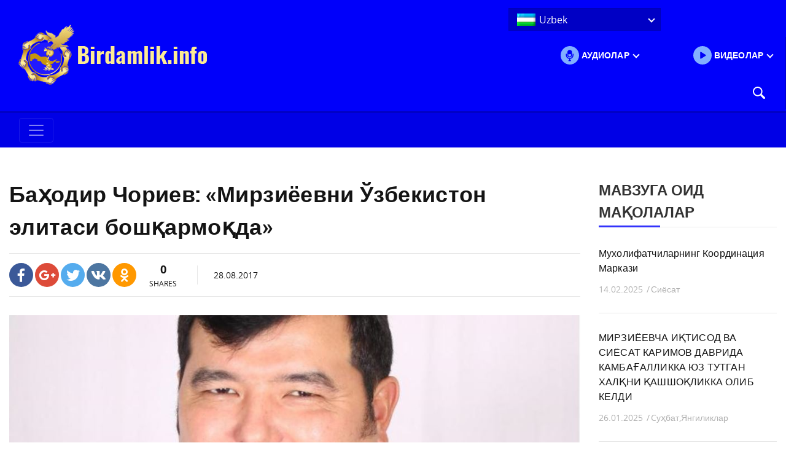

--- FILE ---
content_type: text/html; charset=UTF-8
request_url: https://birdamlik.info/news/2729/
body_size: 8894
content:
<!DOCTYPE html><html lang="uz-UZ"><head><meta charset="UTF-8"><meta name ="title" content="Birdamlik.info"><meta name="description" content="Баҳодир Чориев: &laquo;Мирзиёевни Ўзбекистон элитаси бошқармоқда&raquo;" /><meta http-equiv="X-UA-Compatible" content="IE=edge"><meta name="viewport" content="width=device-width, initial-scale=1, shrink-to-fit=no"><meta name="mobile-web-app-capable" content="yes"><meta name="apple-mobile-web-app-capable" content="yes"><meta name="apple-mobile-web-app-title" content="Birdamlik.info - Birdamlik Movement"><meta property="og:url" content="https://birdamlik.info/news/2729/"><meta property="og:title" content="Баҳодир Чориев: &laquo;Мирзиёевни Ўзбекистон элитаси бошқармоқда&raquo; &#8211; Birdamlik.info"><link media="all" href="https://birdamlik.info/wp-content/cache/autoptimize/css/autoptimize_bc90149a22dcd3c5941299f3368fa1e9.css" rel="stylesheet" /><title>Баҳодир Чориев: &laquo;Мирзиёевни Ўзбекистон элитаси бошқармоқда&raquo; &#8211; Birdamlik.info</title><link rel="alternate" hreflang="uz-uz" href="https://birdamlik.info/news/2729/" /><link rel='dns-prefetch' href='//s.w.org' /><link rel="alternate" type="application/rss+xml" title="Birdamlik.info &raquo; obunasi" href="https://birdamlik.info/feed/" /><link rel="alternate" type="application/rss+xml" title="Birdamlik.info &raquo; bildirilgan fikrlar obunasi" href="https://birdamlik.info/comments/feed/" /><link rel="alternate" type="application/rss+xml" title="Birdamlik.info &raquo; Баҳодир Чориев: &laquo;Мирзиёевни Ўзбекистон элитаси бошқармоқда&raquo; bildirilgan fikrlar obunasi" href="https://birdamlik.info/news/2729/feed/" /> <script>window._wpemojiSettings = {"baseUrl":"https:\/\/s.w.org\/images\/core\/emoji\/11.2.0\/72x72\/","ext":".png","svgUrl":"https:\/\/s.w.org\/images\/core\/emoji\/11.2.0\/svg\/","svgExt":".svg","source":{"concatemoji":"https:\/\/birdamlik.info\/wp-includes\/js\/wp-emoji-release.min.js?ver=5.1.19"}};
			!function(e,a,t){var n,r,o,i=a.createElement("canvas"),p=i.getContext&&i.getContext("2d");function s(e,t){var a=String.fromCharCode;p.clearRect(0,0,i.width,i.height),p.fillText(a.apply(this,e),0,0);e=i.toDataURL();return p.clearRect(0,0,i.width,i.height),p.fillText(a.apply(this,t),0,0),e===i.toDataURL()}function c(e){var t=a.createElement("script");t.src=e,t.defer=t.type="text/javascript",a.getElementsByTagName("head")[0].appendChild(t)}for(o=Array("flag","emoji"),t.supports={everything:!0,everythingExceptFlag:!0},r=0;r<o.length;r++)t.supports[o[r]]=function(e){if(!p||!p.fillText)return!1;switch(p.textBaseline="top",p.font="600 32px Arial",e){case"flag":return s([55356,56826,55356,56819],[55356,56826,8203,55356,56819])?!1:!s([55356,57332,56128,56423,56128,56418,56128,56421,56128,56430,56128,56423,56128,56447],[55356,57332,8203,56128,56423,8203,56128,56418,8203,56128,56421,8203,56128,56430,8203,56128,56423,8203,56128,56447]);case"emoji":return!s([55358,56760,9792,65039],[55358,56760,8203,9792,65039])}return!1}(o[r]),t.supports.everything=t.supports.everything&&t.supports[o[r]],"flag"!==o[r]&&(t.supports.everythingExceptFlag=t.supports.everythingExceptFlag&&t.supports[o[r]]);t.supports.everythingExceptFlag=t.supports.everythingExceptFlag&&!t.supports.flag,t.DOMReady=!1,t.readyCallback=function(){t.DOMReady=!0},t.supports.everything||(n=function(){t.readyCallback()},a.addEventListener?(a.addEventListener("DOMContentLoaded",n,!1),e.addEventListener("load",n,!1)):(e.attachEvent("onload",n),a.attachEvent("onreadystatechange",function(){"complete"===a.readyState&&t.readyCallback()})),(n=t.source||{}).concatemoji?c(n.concatemoji):n.wpemoji&&n.twemoji&&(c(n.twemoji),c(n.wpemoji)))}(window,document,window._wpemojiSettings);</script> <script src='https://birdamlik.info/wp-includes/js/jquery/jquery.js?ver=1.12.4'></script> <link rel='https://api.w.org/' href='https://birdamlik.info/wp-json/' /><link rel="EditURI" type="application/rsd+xml" title="RSD" href="https://birdamlik.info/xmlrpc.php?rsd" /><link rel="wlwmanifest" type="application/wlwmanifest+xml" href="https://birdamlik.info/wp-includes/wlwmanifest.xml" /><link rel='prev' title='ГУЛНОРА КАРИМОВА СИЁСИЙ ӮЙИН ҚУРБОНИ' href='https://birdamlik.info/news/2724/' /><link rel='next' title='Бобомурод Абдуллаевни Салай Мадаминов сотди!' href='https://birdamlik.info/news/2735/' /><meta name="generator" content="WordPress 5.1.19" /><link rel="canonical" href="https://birdamlik.info/news/2729/" /><link rel='shortlink' href='https://birdamlik.info/?p=2729' /><link rel="alternate" type="application/json+oembed" href="https://birdamlik.info/wp-json/oembed/1.0/embed?url=https%3A%2F%2Fbirdamlik.info%2Fnews%2F2729%2F" /><link rel="alternate" type="text/xml+oembed" href="https://birdamlik.info/wp-json/oembed/1.0/embed?url=https%3A%2F%2Fbirdamlik.info%2Fnews%2F2729%2F&#038;format=xml" /><meta name="generator" content="WPML ver:4.0.6 stt:1,47,58;" /></head><body class="news-template-default single single-news postid-2729 single-format-standard wp-custom-logo do-etfw group-blog"><div class="hfeed site" id="page"><div id="wrapper-navbar" itemscope itemtype="http://schema.org/WebSite"> <a class="skip-link screen-reader-text sr-only" href="#content">Skip to content</a><div class="top_line row align-items-center"><div class="col-3"> <a href="https://birdamlik.info/" class="navbar-brand custom-logo-link" rel="home" itemprop="url"><img width="307" height="98" src="https://birdamlik.info/wp-content/uploads/2018/09/logo.png" class="img-fluid" alt="logo" itemprop="logo" srcset="https://birdamlik.info/wp-content/uploads/2018/09/logo.png 307w, https://birdamlik.info/wp-content/uploads/2018/09/logo-300x96.png 300w" sizes="(max-width: 307px) 100vw, 307px" /></a></div><div class="col"><div class="row justify-content-end right_bar_row"><div class="col"><form method="get" id="searchformid" class="searchform" action="https://birdamlik.info/" role="search"><div class="input-group"><div id="sdiv"> <input class="field form-control" id="s" name="s" type="text"
 placeholder="Қидирмоқ..." value=""></div> <span class="input-group-append"> <button class="submit btn btn-primary" id="searchsubmit" name="submit" type="submit"> <svg version="1.1" xmlns="http://www.w3.org/2000/svg" xmlns:xlink="http://www.w3.org/1999/xlink" x="0px" y="0px" width="20px" height="20px"
 viewBox="0 0 30.2 30.2" style="enable-background:new 0 0 30.2 30.2;" xml:space="preserve"> <g> <path d="M20.2,3.5c-4.6-4.6-12.1-4.6-16.7,0c-4.6,4.6-4.6,12.1,0,16.7c4.1,4.1,10.5,4.5,15.1,1.3c0.1,0.5,0.3,0.9,0.7,1.3l6.7,6.7
 c1,1,2.6,1,3.5,0c1-1,1-2.6,0-3.5l-6.7-6.7c-0.4-0.4-0.8-0.6-1.3-0.7C24.7,14,24.3,7.6,20.2,3.5z M18.1,18.1c-3.4,3.4-9,3.4-12.5,0
 c-3.4-3.4-3.4-9,0-12.5c3.4-3.4,9-3.4,12.5,0C21.5,9,21.5,14.6,18.1,18.1z"/> </g> </svg> </button> </span></div></form></div><div class="col-3 right_bar_row__second_column"><div class="row no-gutters align-items-center"><div class="col"> <button type="button" class="icon_button" id="audio_btn_header"> <svg version="1.1" class="icon_button__svg" xmlns="http://www.w3.org/2000/svg" xmlns:xlink="http://www.w3.org/1999/xlink" x="0px" y="0px" width="30px" height="30px"
 viewBox="0 0 300 300" style="enable-background:new 0 0 300 300;" xml:space="preserve"> <g> <g> <g> <path d="M150,0C67.2,0,0,67.2,0,150s67.2,150,150,150s150-67.2,150-150S232.8,0,150,0z M109.4,100.1c0-21,17.1-38.1,38.1-38.1
 s38.1,17.1,38.1,38.1v45.8c0,21-17.1,38.1-38.1,38.1s-38.1-17.1-38.1-38.1V100.1z M209.4,147.3c0,31.7-23.9,57.8-54.6,61.5v20.9
 h12.8v15.6h-41.2v-15.6h12.8v-21c-30.2-4.1-53.6-30-53.6-61.3v-21.7h15.6v21.7c0,25.5,20.8,46.3,46.3,46.3s46.3-20.8,46.3-46.3
 v-21.7h15.6C209.4,125.5,209.4,147.3,209.4,147.3z"/> <path d="M147.5,168.4c12.4,0,22.6-10.1,22.6-22.6v-13h-45.1v13C124.9,158.3,135,168.4,147.5,168.4z"/> </g> </g> </g> </svg> <span class="icon_button__text">АУДИОЛАР</span> <i class="angle-down" aria-hidden="true"></i> </button></div><div class="col"> <button type="button" class="icon_button" id="video_btn_header"> <svg version="1.1" class="icon_button__svg" xmlns="http://www.w3.org/2000/svg" xmlns:xlink="http://www.w3.org/1999/xlink" x="0px" y="0px" width="30px" height="30px"
 viewBox="0 0 512 512" style="enable-background:new 0 0 512 512;" xml:space="preserve"> <path d="M256,0C114.6,0,0,114.6,0,256s114.6,256,256,256s256-114.6,256-256S397.4,0,256,0z M344.5,269.6l-128,80
 c-2.6,1.6-5.5,2.4-8.5,2.4c-2.7,0-5.3-0.7-7.8-2c-5.1-2.8-8.2-8.2-8.2-14V176c0-5.8,3.2-11.2,8.2-14c5.1-2.8,11.3-2.7,16.2,0.4
 l128,80c4.7,2.9,7.5,8.1,7.5,13.6S349.2,266.6,344.5,269.6z"/> </svg> <span class="icon_button__text">ВИДЕОЛАР</span> <i class="angle-down" aria-hidden="true"></i> </button></div></div></div><div class="col-5 right_bar_row__last_column"><div class="row align-items-center"><div class="col"><div
 class="wpml-ls-statics-shortcode_actions wpml-ls wpml-ls-legacy-dropdown js-wpml-ls-legacy-dropdown" id="lang_sel"><ul><li tabindex="0" class="wpml-ls-slot-shortcode_actions wpml-ls-item wpml-ls-item-uz wpml-ls-current-language wpml-ls-last-item wpml-ls-item-legacy-dropdown"> <a href="#" class="js-wpml-ls-item-toggle wpml-ls-item-toggle lang_sel_sel icl-uz"><img class="wpml-ls-flag iclflag" src="https://birdamlik.info/wp-content/plugins/sitepress-multilingual-cms/res/flags/uz.png" alt="uz" title="Uzbek"><span class="wpml-ls-native icl_lang_sel_native">Uzbek</span></a><ul class="wpml-ls-sub-menu"><li class="icl-en wpml-ls-slot-shortcode_actions wpml-ls-item wpml-ls-item-en wpml-ls-first-item"> <a href="http://birdamlik.info/en/" class="wpml-ls-link"><img class="wpml-ls-flag iclflag" src="https://birdamlik.info/wp-content/plugins/sitepress-multilingual-cms/res/flags/en.png" alt="en" title="English"><span class="wpml-ls-native icl_lang_sel_native">English</span></a></li><li class="icl-ru wpml-ls-slot-shortcode_actions wpml-ls-item wpml-ls-item-ru"> <a href="http://birdamlik.info/ru/" class="wpml-ls-link"><img class="wpml-ls-flag iclflag" src="https://birdamlik.info/wp-content/plugins/sitepress-multilingual-cms/res/flags/ru.png" alt="ru" title="Русский"><span class="wpml-ls-native icl_lang_sel_native">Русский</span></a></li></ul></li></ul></div></div></div></div></div></div></div><div class="news_in_header news_in_header__video"><div class="container"><div class="row align-items-stretch news_in_header__row"><div class="col-md-4"><div class="row align-items-stretch"><div class="col-6 pr-0"><div class="media_block video_post"><iframe style="width:100%; height:100%;" src="//www.youtube.com/embed/1SfeqS0b6ic" allowfullscreen></iframe></div></div><div class="col-6 pl-4 post_title"><a class="post_title__link" href="https://birdamlik.info/news/42481/">Гулноза Мирзаева: Шуҳрат ...</a></div></div><div class="row align-items-stretch"><div class="col-6 pr-0"><div class="media_block video_post"><iframe style="width:100%; height:100%;" src="//www.youtube.com/embed/vh9rxhBHXZk" allowfullscreen></iframe></div></div><div class="col-6 pl-4 post_title"><a class="post_title__link" href="https://birdamlik.info/news/42479/">Ўзбекистонда рангли инқилобни амалга ...</a></div></div></div><div class="col"><div class="row align-items-stretch"><div class="col-md-6 post_title__no_media"><a class="post_title__no_media__link" href="https://birdamlik.info/news/42376/"><svg version="1.1" class="icon_button__svg" xmlns="http://www.w3.org/2000/svg" xmlns:xlink="http://www.w3.org/1999/xlink" x="0px" y="0px" width="20px" height="20px"
 viewBox="0 0 512 512" style="enable-background:new 0 0 512 512;" xml:space="preserve"> <path d="M256,0C114.6,0,0,114.6,0,256s114.6,256,256,256s256-114.6,256-256S397.4,0,256,0z M344.5,269.6l-128,80
 c-2.6,1.6-5.5,2.4-8.5,2.4c-2.7,0-5.3-0.7-7.8-2c-5.1-2.8-8.2-8.2-8.2-14V176c0-5.8,3.2-11.2,8.2-14c5.1-2.8,11.3-2.7,16.2,0.4
 l128,80c4.7,2.9,7.5,8.1,7.5,13.6S349.2,266.6,344.5,269.6z"/> </svg><span class="post_title__no_media__link__text">6. Ўзбек тили- она тилим. Тилимиз ислоҳатга муҳтожми?</span></a></div><div class="col-md-6 post_title__no_media"><a class="post_title__no_media__link" href="https://birdamlik.info/news/42373/"><svg version="1.1" class="icon_button__svg" xmlns="http://www.w3.org/2000/svg" xmlns:xlink="http://www.w3.org/1999/xlink" x="0px" y="0px" width="20px" height="20px"
 viewBox="0 0 512 512" style="enable-background:new 0 0 512 512;" xml:space="preserve"> <path d="M256,0C114.6,0,0,114.6,0,256s114.6,256,256,256s256-114.6,256-256S397.4,0,256,0z M344.5,269.6l-128,80
 c-2.6,1.6-5.5,2.4-8.5,2.4c-2.7,0-5.3-0.7-7.8-2c-5.1-2.8-8.2-8.2-8.2-14V176c0-5.8,3.2-11.2,8.2-14c5.1-2.8,11.3-2.7,16.2,0.4
 l128,80c4.7,2.9,7.5,8.1,7.5,13.6S349.2,266.6,344.5,269.6z"/> </svg><span class="post_title__no_media__link__text">Биз киммиз? Бизнинг сиёсий ғоя, мақсадимиз нима?</span></a></div><div class="col-md-6 post_title__no_media"><a class="post_title__no_media__link" href="https://birdamlik.info/news/42349/"><svg version="1.1" class="icon_button__svg" xmlns="http://www.w3.org/2000/svg" xmlns:xlink="http://www.w3.org/1999/xlink" x="0px" y="0px" width="20px" height="20px"
 viewBox="0 0 512 512" style="enable-background:new 0 0 512 512;" xml:space="preserve"> <path d="M256,0C114.6,0,0,114.6,0,256s114.6,256,256,256s256-114.6,256-256S397.4,0,256,0z M344.5,269.6l-128,80
 c-2.6,1.6-5.5,2.4-8.5,2.4c-2.7,0-5.3-0.7-7.8-2c-5.1-2.8-8.2-8.2-8.2-14V176c0-5.8,3.2-11.2,8.2-14c5.1-2.8,11.3-2.7,16.2,0.4
 l128,80c4.7,2.9,7.5,8.1,7.5,13.6S349.2,266.6,344.5,269.6z"/> </svg><span class="post_title__no_media__link__text">3.Сиёсий ғоя. Мафкура. Бугунги Ўзбекистоннинг мафкураси нима?</span></a></div><div class="col-md-6 post_title__no_media"><a class="post_title__no_media__link" href="https://birdamlik.info/news/42338/"><svg version="1.1" class="icon_button__svg" xmlns="http://www.w3.org/2000/svg" xmlns:xlink="http://www.w3.org/1999/xlink" x="0px" y="0px" width="20px" height="20px"
 viewBox="0 0 512 512" style="enable-background:new 0 0 512 512;" xml:space="preserve"> <path d="M256,0C114.6,0,0,114.6,0,256s114.6,256,256,256s256-114.6,256-256S397.4,0,256,0z M344.5,269.6l-128,80
 c-2.6,1.6-5.5,2.4-8.5,2.4c-2.7,0-5.3-0.7-7.8-2c-5.1-2.8-8.2-8.2-8.2-14V176c0-5.8,3.2-11.2,8.2-14c5.1-2.8,11.3-2.7,16.2,0.4
 l128,80c4.7,2.9,7.5,8.1,7.5,13.6S349.2,266.6,344.5,269.6z"/> </svg><span class="post_title__no_media__link__text">2. Сиёсий ислоҳат. Сиёсий ислоҳат Ўзбекистонга нима беради?</span></a></div><div class="col-md-6 post_title__no_media"><a class="post_title__no_media__link" href="https://birdamlik.info/news/42326/"><svg version="1.1" class="icon_button__svg" xmlns="http://www.w3.org/2000/svg" xmlns:xlink="http://www.w3.org/1999/xlink" x="0px" y="0px" width="20px" height="20px"
 viewBox="0 0 512 512" style="enable-background:new 0 0 512 512;" xml:space="preserve"> <path d="M256,0C114.6,0,0,114.6,0,256s114.6,256,256,256s256-114.6,256-256S397.4,0,256,0z M344.5,269.6l-128,80
 c-2.6,1.6-5.5,2.4-8.5,2.4c-2.7,0-5.3-0.7-7.8-2c-5.1-2.8-8.2-8.2-8.2-14V176c0-5.8,3.2-11.2,8.2-14c5.1-2.8,11.3-2.7,16.2,0.4
 l128,80c4.7,2.9,7.5,8.1,7.5,13.6S349.2,266.6,344.5,269.6z"/> </svg><span class="post_title__no_media__link__text">1. Нега мухолифатдаги сиёсатчиман?</span></a></div><div class="col-md-6 post_title__no_media"><a class="post_title__no_media__link" href="https://birdamlik.info/news/42019/"><svg version="1.1" class="icon_button__svg" xmlns="http://www.w3.org/2000/svg" xmlns:xlink="http://www.w3.org/1999/xlink" x="0px" y="0px" width="20px" height="20px"
 viewBox="0 0 512 512" style="enable-background:new 0 0 512 512;" xml:space="preserve"> <path d="M256,0C114.6,0,0,114.6,0,256s114.6,256,256,256s256-114.6,256-256S397.4,0,256,0z M344.5,269.6l-128,80
 c-2.6,1.6-5.5,2.4-8.5,2.4c-2.7,0-5.3-0.7-7.8-2c-5.1-2.8-8.2-8.2-8.2-14V176c0-5.8,3.2-11.2,8.2-14c5.1-2.8,11.3-2.7,16.2,0.4
 l128,80c4.7,2.9,7.5,8.1,7.5,13.6S349.2,266.6,344.5,269.6z"/> </svg><span class="post_title__no_media__link__text">Мирзиёев қабулхонаси ёнида пикет қилган 5 нафар аёлдан бирини 5 суткага ҳибсга олишди</span></a></div></div></div></div></div></div><div class="news_in_header news_in_header__audio"><div class="container"><div class="row align-items-stretch news_in_header__row"><div class="col-md-4"><div class="row align-items-stretch"><div class="col-6 pr-0"><div class="media_block image_post" style="background-image: url(https://birdamlik.info/wp-content/uploads/2018/12/Гулчеҳра-Нуруллаева.jpg);"></div></div><div class="col-6 pl-4 post_title"><a class="post_title__link" href="https://birdamlik.info/news/41350/">«Бирдамлик» Халқ Демократик ...</a></div></div><div class="row align-items-stretch"><div class="col-6 pr-0"><div class="media_block image_post" style="background-image: url(https://birdamlik.info/wp-content/uploads/2018/09/Layer_771.png);"></div></div><div class="col-6 pl-4 post_title"><a class="post_title__link" href="https://birdamlik.info/news/40888/">Мулкдорлик тузумида Маориф соҳаси</a></div></div></div><div class="col"><div class="row align-items-stretch"><div class="col-md-6 post_title__no_media"><a class="post_title__no_media__link" href="https://birdamlik.info/news/40883/"><svg version="1.1" class="icon_button__svg" xmlns="http://www.w3.org/2000/svg" xmlns:xlink="http://www.w3.org/1999/xlink" x="0px" y="0px" width="30px" height="30px"
 viewBox="0 0 300 300" style="enable-background:new 0 0 300 300;" xml:space="preserve"> <g> <g> <g> <path d="M150,0C67.2,0,0,67.2,0,150s67.2,150,150,150s150-67.2,150-150S232.8,0,150,0z M109.4,100.1c0-21,17.1-38.1,38.1-38.1
 s38.1,17.1,38.1,38.1v45.8c0,21-17.1,38.1-38.1,38.1s-38.1-17.1-38.1-38.1V100.1z M209.4,147.3c0,31.7-23.9,57.8-54.6,61.5v20.9
 h12.8v15.6h-41.2v-15.6h12.8v-21c-30.2-4.1-53.6-30-53.6-61.3v-21.7h15.6v21.7c0,25.5,20.8,46.3,46.3,46.3s46.3-20.8,46.3-46.3
 v-21.7h15.6C209.4,125.5,209.4,147.3,209.4,147.3z"/> <path d="M147.5,168.4c12.4,0,22.6-10.1,22.6-22.6v-13h-45.1v13C124.9,158.3,135,168.4,147.5,168.4z"/> </g> </g> </g> </svg><span class="post_title__no_media__link__text">Яккабоғ туман мардикор бозорида</span></a></div></div></div></div></div></div><nav class="navbar navbar-expand-lg navbar-dark bg-primary"><div class="container"> <button class="navbar-toggler" type="button" data-toggle="collapse" data-target="#navbarNavDropdown" aria-controls="navbarNavDropdown" aria-expanded="false" aria-label="Toggle navigation"> <span class="navbar-toggler-icon"></span> </button><div id="navbarNavDropdown" class="collapse navbar-collapse"><ul id="main-menu" class="navbar-nav ml-auto mr-auto"><li itemscope="itemscope" itemtype="https://www.schema.org/SiteNavigationElement" id="menu-item-40832" class="menu-item menu-item-type-post_type menu-item-object-page menu-item-home menu-item-40832 nav-item"><a title="Бош саҳифа" href="https://birdamlik.info/" class="nav-link">Бош саҳифа</a></li><li itemscope="itemscope" itemtype="https://www.schema.org/SiteNavigationElement" id="menu-item-40833" class="menu-item menu-item-type-custom menu-item-object-custom menu-item-40833 nav-item"><a title="Партия ҳақида" href="/about_consignment/" class="nav-link">Партия ҳақида</a></li><li itemscope="itemscope" itemtype="https://www.schema.org/SiteNavigationElement" id="menu-item-40834" class="menu-item menu-item-type-custom menu-item-object-custom menu-item-40834 nav-item"><a title="Бизнинг жамоамиз" href="/team/" class="nav-link">Бизнинг жамоамиз</a></li><li itemscope="itemscope" itemtype="https://www.schema.org/SiteNavigationElement" id="menu-item-40835" class="menu-item menu-item-type-custom menu-item-object-custom menu-item-40835 nav-item"><a title="Янгиликлар" href="/news/" class="nav-link">Янгиликлар</a></li><li itemscope="itemscope" itemtype="https://www.schema.org/SiteNavigationElement" id="menu-item-40836" class="menu-item menu-item-type-custom menu-item-object-custom menu-item-has-children dropdown menu-item-40836 nav-item"><a title="Мультимедиа" href="#" class="nav-link">Мультимедиа</a><ul class="dropdown-menu"  role="menu"><li itemscope="itemscope" itemtype="https://www.schema.org/SiteNavigationElement" id="menu-item-41158" class="menu-item menu-item-type-post_type menu-item-object-page menu-item-41158 nav-item"><a title="Видео" href="https://birdamlik.info/%d0%b2%d0%b8%d0%b4%d0%b5%d0%be/" class="dropdown-item">Видео</a></li><li itemscope="itemscope" itemtype="https://www.schema.org/SiteNavigationElement" id="menu-item-41159" class="menu-item menu-item-type-post_type menu-item-object-page menu-item-41159 nav-item"><a title="Аудио" href="https://birdamlik.info/%d0%b0%d1%83%d0%b4%d0%b8%d0%be/" class="dropdown-item">Аудио</a></li><li itemscope="itemscope" itemtype="https://www.schema.org/SiteNavigationElement" id="menu-item-41160" class="menu-item menu-item-type-post_type menu-item-object-page menu-item-41160 nav-item"><a title="Галерея" href="https://birdamlik.info/%d0%b3%d0%b0%d0%bb%d0%b5%d1%80%d0%b5%d1%8f/" class="dropdown-item">Галерея</a></li></ul></li><li itemscope="itemscope" itemtype="https://www.schema.org/SiteNavigationElement" id="menu-item-40838" class="menu-item menu-item-type-post_type menu-item-object-page menu-item-40838 nav-item"><a title="Партияга аъзо бўлинг" href="https://birdamlik.info/%d0%bf%d0%b0%d1%80%d1%82%d0%b8%d1%8f%d0%b3%d0%b0-%d0%b0%d1%8a%d0%b7%d0%be-%d0%b1%d1%9e%d0%bb%d0%b8%d0%bd%d0%b3/" class="nav-link">Партияга аъзо бўлинг</a></li><li itemscope="itemscope" itemtype="https://www.schema.org/SiteNavigationElement" id="menu-item-40839" class="menu-item menu-item-type-post_type menu-item-object-page menu-item-40839 nav-item"><a title="Дастуримиз билан танишинг" href="https://birdamlik.info/%d0%b4%d0%b0%d1%81%d1%82%d1%83%d1%80%d0%b8%d0%bc%d0%b8%d0%b7-%d0%b1%d0%b8%d0%bb%d0%b0%d0%bd-%d1%82%d0%b0%d0%bd%d0%b8%d1%88%d0%b8%d0%bd%d0%b3/" class="nav-link">Дастуримиз билан танишинг</a></li><li itemscope="itemscope" itemtype="https://www.schema.org/SiteNavigationElement" id="menu-item-40840" class="menu-item menu-item-type-custom menu-item-object-custom menu-item-40840 nav-item"><a title="Проектлар" href="/projects/" class="nav-link">Проектлар</a></li><li itemscope="itemscope" itemtype="https://www.schema.org/SiteNavigationElement" id="menu-item-40841" class="menu-item menu-item-type-custom menu-item-object-custom menu-item-40841 nav-item"><a title="Ресурслар" href="/resources/" class="nav-link">Ресурслар</a></li><li itemscope="itemscope" itemtype="https://www.schema.org/SiteNavigationElement" id="menu-item-41459" class="menu-item menu-item-type-post_type menu-item-object-page menu-item-41459 nav-item"><a title="Биз билан боғланинг" href="https://birdamlik.info/contact-us/" class="nav-link">Биз билан боғланинг</a></li></ul></div></div></nav></div><div class="wrapper" id="single-wrapper"><div class="container" id="content" tabindex="-1"><div class="row"><div class="col-lg-9 content-area" id="primary"><main class="site-main" id="main"><article class="post-2729 news type-news status-publish format-standard has-post-thumbnail hentry" id="post-2729"><header class="entry-header"><h1 class="entry-title">Баҳодир Чориев: &laquo;Мирзиёевни Ўзбекистон элитаси бошқармоқда&raquo;</h1><div class="entry-meta news-meta"><div class="news-share-container"><div class="news-share"> <a href="http://www.facebook.com/share.php?u=https://birdamlik.info/news/2729/&title=Баҳодир Чориев: &laquo;Мирзиёевни Ўзбекистон элитаси бошқармоқда&raquo;" target="_blank"> <i class="fab fa-facebook-f"></i> </a> <a href="https://plus.google.com/share?url=https://birdamlik.info/news/2729/" target="_blank"> <i class="fab fa-google-plus-g"></i> </a> <a href="http://twitter.com/intent/tweet?status=Баҳодир Чориев: &laquo;Мирзиёевни Ўзбекистон элитаси бошқармоқда&raquo;+https://birdamlik.info/news/2729/" target="_blank"> <i class="fab fa-twitter"></i> </a> <a href="http://vk.com/share.php?url=https://birdamlik.info/news/2729/&title=Баҳодир Чориев: &laquo;Мирзиёевни Ўзбекистон элитаси бошқармоқда&raquo;&description=август 28, 2017 Сарвар Усмон/Озодлик Баҳодир Чориев - Бирдамлик халқ демократик ҳаракати лидери Ўртоқлашинг Шарҳларни кўринг Принт қилиш Ўрмон хўжалиги давлат қўмитаси Brand Investment Group ...&image=https://birdamlik.info/wp-content/uploads/2017/09/OzodNazar-300x169.jpg&noparse=true" target="_blank"> <i class="fab fa-vk"></i> </a> <a href="http://www.odnoklassniki.ru/dk?st.cmd=addShare&st.s=1&st._surl=https://birdamlik.info/news/2729/&st.comments=Баҳодир Чориев: &laquo;Мирзиёевни Ўзбекистон элитаси бошқармоқда&raquo;" target="_blank"> <i class="fab fa-odnoklassniki"></i> </a></div><div class="news-share-counter"> <span id="total-shared" data-id="2729">0</span> <span>Shares</span></div></div><div class="news-meta-container"><div class="news-date">28.08.2017</div><div class="news-cats-list"></div></div></div></header><div class="entry-image"><img width="995" height="559" src="https://birdamlik.info/wp-content/uploads/2017/09/OzodNazar.jpg" class="attachment-news-page size-news-page wp-post-image" alt="" srcset="https://birdamlik.info/wp-content/uploads/2017/09/OzodNazar.jpg 1023w, https://birdamlik.info/wp-content/uploads/2017/09/OzodNazar-300x169.jpg 300w, https://birdamlik.info/wp-content/uploads/2017/09/OzodNazar-768x432.jpg 768w, https://birdamlik.info/wp-content/uploads/2017/09/OzodNazar-120x67.jpg 120w, https://birdamlik.info/wp-content/uploads/2017/09/OzodNazar-200x112.jpg 200w, https://birdamlik.info/wp-content/uploads/2017/09/OzodNazar-107x60.jpg 107w, https://birdamlik.info/wp-content/uploads/2017/09/OzodNazar-360x202.jpg 360w, https://birdamlik.info/wp-content/uploads/2017/09/OzodNazar-178x100.jpg 178w, https://birdamlik.info/wp-content/uploads/2017/09/OzodNazar-356x200.jpg 356w" sizes="(max-width: 995px) 100vw, 995px" /></div><div class="entry-content"><div class="hdr-container"><div class="row"><div class="col-title col-xs-12 col-md-10 pull-right"><p class="pg-title">август 28, 2017</p></div><div class="col-publishing-details col-xs-12 col-sm-12 col-md-2 pull-left"><div class="publishing-details"><div class="authors"><ul><li><div title="Сарвар Усмон/Озодлик">Сарвар Усмон/Озодлик</div></li></ul></div></div></div><div class="col-lg-12 separator"><div class="separator"><hr class="title-line" /></div></div><div class="col-multimedia col-xs-12 col-md-10 pull-right"><div class="cover-media"><div class="media-block media-expand"><div class="img-wrap"><img class=" enhanced" src="https://gdb.rferl.org/2C72ADED-0668-4375-826A-7F46EF2BF886_cx0_cy14_cw0_w1023_r1_s.jpg" alt="Баҳодир Чориев - Бирдамлик халқ демократик ҳаракати лидери" /></div><p><span class="caption">Баҳодир Чориев &#8211; Бирдамлик халқ демократик ҳаракати лидери</span></p></div></div></div><div class="col-xs-12 col-md-2 pull-left article-share"><aside><div class="share share--content"><span class="label label--share stand-alone">Ўртоқлашинг</span></div><div class="links link-function"><p class="link-comments"><a href="https://www.ozodlik.org/a/ozbekiston-ozodnazar/28701437.html#comments">Шарҳларни кўринг</a></p><p class="link-print visible-md visible-lg"><button class="btn btn-link btn-print" title="(CTRL+P)">Принт қилиш</button></p></div></aside></div></div></div><div class="body-container"><div class="row"><div class="col-xs-12 col-sm-12 col-md-10 col-lg-10 pull-right"><div class="row"><div class="col-xs-12 col-sm-12 col-md-8 col-lg-8 pull-left bottom-offset content-offset"><div><div class="wsw"><p style="text-align: justify;"><strong>Ўрмон хўжалиги давлат қўмитаси Brand Investment Group масъулияти чекланган жамияти билан ҳамкорликда Қашқадарё вилоятида заъфарон плантацияларини ташкил этишни бошлади.</strong></p><p style="text-align: justify;"><strong>Бу ҳақда хабар қилган ЎзАга кўра, заъфаронни Қашқадарёдан ташқари Фарғона водийси, Тошкент, Самарқанд, Сурхондарё, Навоий ва Жиззах вилоятларида етиштириш имконияти мавжуд.</strong></p><p style="text-align: justify;">Куннинг бу янгилигини ҳам қашқадарёлик, ҳам бир вақтлар агрокомплекс раҳбари бўлгани учун АҚШда яшаётган ўзбекистонлик Баҳодир Чориев билан муҳокама қилдик. Суҳбатда, албатта, куннинг бошқа баъзи мавзулари ҳам тилга олинди.</p><div class="wsw__embed"><div class="player-and-links embed-player-only" style="text-align: justify;"><div class="media-download"><div class="simple-menu"><span class="handler"> <span class="label">Бевосита линк</span></span></div><div class="simple-menu"></div><div class="simple-menu"><div class="inner"><div class="" data-poster="https://gdb.rferl.org/2C72ADED-0668-4375-826A-7F46EF2BF886_cx0_cy14_cw100_w250_r1.jpg"><div class=""><div class="html5Player sticky-element__swipe-el html5PlayerEnabled html5MediaPlayer html5MediaPlayerAudio html5PlayerEmbedded html5PlayerEmbeddedAudio html5PlayerWithImage html5MediaPlayerRendered html5PlayerCanPlay html5PlayerSM" data-player_id="1" data-title="Баҳодир Чориевнинг OzodNazari: Мирзиёевни Ўзбекистон элитаси бошқармоқда" data-breakpoint_xxs="320" data-breakpoint_xs="480" data-breakpoint_sm="640" data-breakpoint_md="992" data-breakpoint_lg="1280"><p><a class="html5PlayerImage"><img class=" enhanced" title="Баҳодир Чориевнинг OzodNazari: Мирзиёевни Ўзбекистон элитаси бошқармоқда" src="https://gdb.rferl.org/2C72ADED-0668-4375-826A-7F46EF2BF886_cx0_cy14_cw100_w250_r1.jpg" alt="Баҳодир Чориевнинг OzodNazari: Мирзиёевни Ўзбекистон элитаси бошқармоқда" /></a></p><div class="html5PlayerEmbeddedAudioInfo"><div class="html5PlayerEmbeddedAudioInfo-Sharing"></div><div class="html5PlayerEmbeddedAudioInfo-Title"><h6 class="title"><a title="Баҳодир Чориевнинг OzodNazari: Мирзиёевни Ўзбекистон элитаси бошқармоқда" href="https://www.ozodlik.org/a/28701383.html" target="_blank" rel="noopener noreferrer">Баҳодир Чориевнинг OzodNazari: Мирзиёевни Ўзбекистон элитаси бошқармоқда</a></h6></div></div><div class="html5PlayerControlPanelContainer"><div class="html5PlayerControlPanel"><div class="bar progressbar"></div><div class="bar progressbar"></div><p><iframe src="https://www.ozodlik.org/embed/player/0/28701383.html?type=audio" width="100%" height="113" frameborder="0" scrolling="no" allowfullscreen="allowfullscreen"></iframe></p><div class="html5PlayerControlsLeft"><span class="curTime" dir="ltr">0:00:00</span><span class="duration" dir="ltr">/0:14:20</span></div><div class="html5PlayerControlsRight"></div><div class="html5PlayerControlsRight"> <a href="https://www.ozodlik.org/a/ozbekiston-ozodnazar/28701437.html">https://www.ozodlik.org/a/ozbekiston-ozodnazar/28701437.html</a></div><div class="html5PlayerControlsRight"></div></div></div></div></div></div></div></div></div></div></div></div></div></div></div></div></div></div></div></article></main></div><div class="col widget-area" id="right-sidebar" role="complementary"><aside id="wds-recent-posts-13" class="widget widget_recent_entries"><div class="section_head"><h3 class="widget-title section_head__title">МАВЗУГА ОИД МАҚОЛАЛАР</h3></div><ul class="widget_list"><li class="widget_list__item template-1 "> <a class="widget_post_title" href="https://birdamlik.info/news/45073/"> <span class="template-1">Мухолифатчиларнинг Координация Маркази</span> </a> <span class="post-date">14.02.2025</span> <span class="separator"> / </span><a class="post-cat" href="https://birdamlik.info/cat_news/%d1%81%d0%b8%d1%91%d1%81%d0%b0%d1%82/">Сиёсат</a></li><li class="widget_list__item template-1 "> <a class="widget_post_title" href="https://birdamlik.info/news/42522/"> <span class="template-1">МИРЗИЁЕВЧА ИҚТИСОД ВА СИЁСАТ КАРИМОВ ДАВРИДА КАМБАҒАЛЛИККА ЮЗ ТУТГАН ХАЛҚНИ ҚАШШОҚЛИККА ОЛИБ КЕЛДИ</span> </a> <span class="post-date">26.01.2025</span> <span class="separator"> / </span><a class="post-cat" href="https://birdamlik.info/cat_news/c%d1%83%d2%b3%d0%b1%d0%b0%d1%82/">Cуҳбат, </a><a class="post-cat" href="https://birdamlik.info/cat_news/%d1%8f%d0%bd%d0%b3%d0%b8%d0%bb%d0%b8%d0%ba%d0%bb%d0%b0%d1%80/">Янгиликлар</a></li><li class="widget_list__item template-1 no-border"><div class="videoWrapper"> <iframe src="https://www.youtube.com/embed/1SfeqS0b6ic" allow="autoplay; encrypted-media" allowfullscreen></iframe></div> <a class="widget_post_title" href="https://birdamlik.info/news/42481/"> <span class="template-1">Гулноза Мирзаева: Шуҳрат Мусаев ўғирланган пуллар қани?</span> </a> <span class="post-date">08.03.2021</span></li><li class="widget_list__item template-1 no-border"><div class="videoWrapper"> <iframe src="https://www.youtube.com/embed/vh9rxhBHXZk" allow="autoplay; encrypted-media" allowfullscreen></iframe></div> <a class="widget_post_title" href="https://birdamlik.info/news/42479/"> <span class="template-1">Ўзбекистонда рангли инқилобни амалга ошиши бу вақт масаласи</span> </a> <span class="post-date">08.03.2021</span></li><li class="widget_list__item template-1 "> <a class="widget_post_title" href="https://birdamlik.info/news/42451/"> <span class="template-1">Реал альтернативалар мавжуд</span> </a> <span class="post-date">28.02.2021</span></li><li class="widget_list__item template-1 "> <a class="widget_post_title" href="https://birdamlik.info/news/42433/"> <span class="template-1">ДИКТАТУРАДАН   ДЕМОКРАТИЯГА</span> </a> <span class="post-date">18.02.2021</span></li><li class="widget_list__item template-1 "> <a class="widget_post_title" href="https://birdamlik.info/news/42418/"> <span class="template-1">Таъзиянома</span> </a> <span class="post-date">15.01.2021</span> <span class="separator"> / </span><a class="post-cat" href="https://birdamlik.info/cat_news/%d1%82%d0%b0%d1%8a%d0%b7%d0%b8%d1%8f/">Таъзия</a></li><li class="widget_list__item template-1 "> <a class="widget_post_title" href="https://birdamlik.info/news/42403/"> <span class="template-1">Мени ҳаётимни издан чиқарган кун</span> </a> <span class="post-date">02.01.2021</span> <span class="separator"> / </span><a class="post-cat" href="https://birdamlik.info/cat_news/%d0%b8%d2%9b%d1%82%d0%b8%d1%81%d0%be%d0%b4/">Иқтисод</a></li><li class="widget_list__item template-1 "> <a class="widget_post_title" href="https://birdamlik.info/news/42382/"> <span class="template-1">Барча мухолифат ташкилотларини ҳамжиҳатликка чақираман!</span> </a> <span class="post-date">11.05.2020</span> <span class="separator"> / </span><a class="post-cat" href="https://birdamlik.info/cat_news/%d0%bf%d1%80%d0%b5%d1%81%d1%81-%d1%80%d0%b5%d0%bb%d0%b8%d0%b7%d0%bb%d0%b0%d1%80/">Пресс-релизлар</a></li><li class="widget_list__item template-1 no-border"><div class="videoWrapper"> <iframe src="https://www.youtube.com/embed/YiUUmnB0Zpc" allow="autoplay; encrypted-media" allowfullscreen></iframe></div> <a class="widget_post_title" href="https://birdamlik.info/news/42376/"> <span class="template-1">6. Ўзбек тили- она тилим. Тилимиз ислоҳатга муҳтожми?</span> </a> <span class="post-date">20.01.2020</span></li></ul></aside><aside id="custom_html-7" class="widget_text widget widget_custom_html"><div class="textwidget custom-html-widget"></div></aside><aside id="custom_html-15" class="widget_text widget widget_custom_html"><div class="textwidget custom-html-widget"></div></aside><aside id="custom_html-18" class="widget_text widget widget_custom_html"><div class="textwidget custom-html-widget"></div></aside></div></div></div></div><div class="wrapper" id="wrapper-footer-full"><div class="container" id="footer-full-content" tabindex="-1"><div class="row"><div id="custom_html-5" class="widget_text footer-widget widget_custom_html widget-count-3 col-md-4"><div class="textwidget custom-html-widget"></div></div><div id="custom_html-13" class="widget_text footer-widget widget_custom_html widget-count-3 col-md-4"><div class="textwidget custom-html-widget"></div></div><div id="custom_html-25" class="widget_text footer-widget widget_custom_html widget-count-3 col-md-4"><div class="textwidget custom-html-widget"></div></div></div></div></div><div class="wrapper" id="wrapper-footer"><div class="container"><div class="row"><div class="col-md-12"><footer class="site-footer" id="colophon"><div class="row align-items-stretch menu_column_row"><div class="col"><aside class="widget-content"><h2 class="widget-title">Меню</h2><div class="textwidget"><div class="menu-main-uzbek-container"><ul id="menu-main-uzbek" class="menu_in_footer"><li class="menu-item menu-item-type-post_type menu-item-object-page menu-item-home menu-item-40832"><a href="https://birdamlik.info/">Бош саҳифа</a></li><li class="menu-item menu-item-type-custom menu-item-object-custom menu-item-40833"><a href="/about_consignment/">Партия ҳақида</a></li><li class="menu-item menu-item-type-custom menu-item-object-custom menu-item-40834"><a href="/team/">Бизнинг жамоамиз</a></li><li class="menu-item menu-item-type-custom menu-item-object-custom menu-item-40835"><a href="/news/">Янгиликлар</a></li><li class="menu-item menu-item-type-custom menu-item-object-custom menu-item-has-children menu-item-40836"><a href="#">Мультимедиа</a></li><li class="menu-item menu-item-type-post_type menu-item-object-page menu-item-40838"><a href="https://birdamlik.info/%d0%bf%d0%b0%d1%80%d1%82%d0%b8%d1%8f%d0%b3%d0%b0-%d0%b0%d1%8a%d0%b7%d0%be-%d0%b1%d1%9e%d0%bb%d0%b8%d0%bd%d0%b3/">Партияга аъзо бўлинг</a></li><li class="menu-item menu-item-type-post_type menu-item-object-page menu-item-40839"><a href="https://birdamlik.info/%d0%b4%d0%b0%d1%81%d1%82%d1%83%d1%80%d0%b8%d0%bc%d0%b8%d0%b7-%d0%b1%d0%b8%d0%bb%d0%b0%d0%bd-%d1%82%d0%b0%d0%bd%d0%b8%d1%88%d0%b8%d0%bd%d0%b3/">Дастуримиз билан танишинг</a></li><li class="menu-item menu-item-type-custom menu-item-object-custom menu-item-40840"><a href="/projects/">Проектлар</a></li><li class="menu-item menu-item-type-custom menu-item-object-custom menu-item-40841"><a href="/resources/">Ресурслар</a></li><li class="menu-item menu-item-type-post_type menu-item-object-page menu-item-41459"><a href="https://birdamlik.info/contact-us/">Биз билан боғланинг</a></li></ul></div></div></aside></div><div class="col-md-3"><aside class="widget-content"><h2 class="widget-title">Теги</h2><div class="textwidget"><ul class='wp-tag-cloud' role='list'><li><a href="https://birdamlik.info/cat_news/%d1%81%d0%b8%d1%91%d1%81%d0%b0%d1%82/" class="tag-cloud-link tag-link-12 tag-link-position-1" style="font-size: 12px;">Сиёсат</a></li><li><a href="https://birdamlik.info/cat_news/%d0%b8%d0%bd%d1%81%d0%be%d0%bd-%d2%b3%d1%83%d2%9b%d1%83%d2%9b%d0%bb%d0%b0%d1%80%d0%b8/" class="tag-cloud-link tag-link-19 tag-link-position-2" style="font-size: 12px;">Инсон ҳуқуқлари</a></li><li><a href="https://birdamlik.info/cat_news/%d0%bf%d1%80%d0%b5%d1%81%d1%81-%d1%80%d0%b5%d0%bb%d0%b8%d0%b7%d0%bb%d0%b0%d1%80/" class="tag-cloud-link tag-link-17 tag-link-position-3" style="font-size: 12px;">Пресс-релизлар</a></li><li><a href="https://birdamlik.info/cat_news/%d0%b8%d2%9b%d1%82%d0%b8%d1%81%d0%be%d0%b4/" class="tag-cloud-link tag-link-18 tag-link-position-4" style="font-size: 12px;">Иқтисод</a></li><li><a href="https://birdamlik.info/cat_news/%d1%84%d0%b8%d0%ba%d1%80%d0%bb%d0%b0%d1%80/" class="tag-cloud-link tag-link-53 tag-link-position-5" style="font-size: 12px;">Фикрлар</a></li><li><a href="https://birdamlik.info/cat_news/%d1%82%d0%b0%d0%b1%d1%80%d0%b8%d0%ba/" class="tag-cloud-link tag-link-10 tag-link-position-6" style="font-size: 12px;">Табрик</a></li><li><a href="https://birdamlik.info/cat_news/%d0%bc%d0%b0%d0%ba%d1%82%d1%83%d0%b1%d0%bb%d0%b0%d1%80/" class="tag-cloud-link tag-link-11 tag-link-position-7" style="font-size: 12px;">Мактублар</a></li><li><a href="https://birdamlik.info/cat_news/%d0%b1%d0%b0%d1%91%d0%bd%d0%be%d1%82%d0%bb%d0%b0%d1%80/" class="tag-cloud-link tag-link-125 tag-link-position-8" style="font-size: 12px;">Баёнотлар</a></li><li><a href="https://birdamlik.info/cat_news/%d1%8f%d0%bd%d0%b3%d0%b8%d0%bb%d0%b8%d0%ba%d0%bb%d0%b0%d1%80/" class="tag-cloud-link tag-link-123 tag-link-position-9" style="font-size: 12px;">Янгиликлар</a></li><li><a href="https://birdamlik.info/cat_news/c%d1%83%d2%b3%d0%b1%d0%b0%d1%82/" class="tag-cloud-link tag-link-132 tag-link-position-10" style="font-size: 12px;">Cуҳбат</a></li><li><a href="https://birdamlik.info/cat_news/%d0%bc%d0%b5%d0%b4%d0%b8%d0%b0-2/" class="tag-cloud-link tag-link-122 tag-link-position-11" style="font-size: 12px;">Медиа</a></li><li><a href="https://birdamlik.info/cat_news/%d1%82%d0%b0%d1%8a%d0%b7%d0%b8%d1%8f/" class="tag-cloud-link tag-link-137 tag-link-position-12" style="font-size: 12px;">Таъзия</a></li></ul></div></aside></div><div class="col-md-3"><aside class="widget-content"><h2 class="widget-title">Мы в Социальных Сетях</h2><div class="textwidget"><ul class="social-menu row no-gutters align-items-center"><li class="social-menu__item col"><a href="https://www.facebook.com/birdamlikh" class="social-menu__link"><i class="fab fa-facebook-f"></i></a></li><li class="social-menu__item col"><a href="https://twitter.com/birdamlik" class="social-menu__link"><i class="fab fa-twitter"></i></a></li><li class="social-menu__item col"><a href="https://plus.google.com/113745843873572798814" class="social-menu__link"><i class="fab fa-google-plus-g"></i></a></li><li class="social-menu__item col"><a href="https://ok.ru/ipotekaban/topic/62996051255512" class="social-menu__link"><i class="fab fa-odnoklassniki"></i></a></li><li class="social-menu__item col"><a href="https://vk.com/birdamlik" class="social-menu__link"><i class="fab fa-vk"></i></a></li></ul></div></aside></div></div></footer></div></div></div></div><div class="site-info"> <span>Copyright © 2018 Birdamlik.Info</span></div></div> <script>var wpcf7 = {"apiSettings":{"root":"https:\/\/birdamlik.info\/wp-json\/contact-form-7\/v1","namespace":"contact-form-7\/v1"},"recaptcha":{"messages":{"empty":"Please verify that you are not a robot."}}};</script> <script>var front_ajax_object = {"ajax_url":"https:\/\/birdamlik.info\/wp-admin\/admin-ajax.php"};</script>    <script defer src="https://birdamlik.info/wp-content/cache/autoptimize/js/autoptimize_ef11d05556eb45f21054515631f92fba.js"></script></body></html>